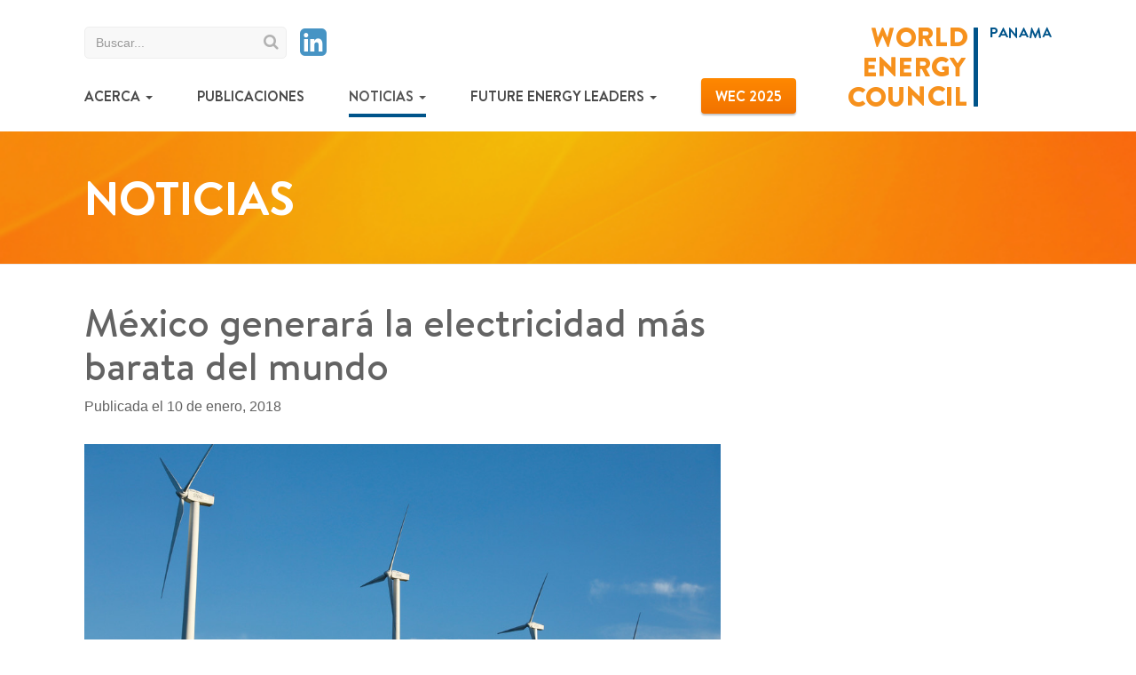

--- FILE ---
content_type: text/html; charset=UTF-8
request_url: https://wecpanama.org/mexico-generara-la-electricidad-mas-barata-del-mundo/
body_size: 9863
content:
<!doctype html>
<html class="no-js" lang="es">
<head>
  <meta charset="utf-8">
  <meta http-equiv="X-UA-Compatible" content="IE=edge">
  <title>México generará la electricidad más barata del mundo | World Energy Council Panama</title>
  <meta name="viewport" content="width=device-width, initial-scale=1">

  <link rel="alternate" type="application/rss+xml" title="World Energy Council Panama Feed" href="https://wecpanama.org/feed/">
  <meta name="google" content="notranslate" />

  <meta name='robots' content='max-image-preview:large' />
<link rel='dns-prefetch' href='//static.addtoany.com' />
<link rel='dns-prefetch' href='//ajax.googleapis.com' />
<link rel='dns-prefetch' href='//maxcdn.bootstrapcdn.com' />
<link rel="alternate" type="application/rss+xml" title="World Energy Council Panama &raquo; Comentario México generará la electricidad más barata del mundo del feed" href="https://wecpanama.org/mexico-generara-la-electricidad-mas-barata-del-mundo/feed/" />
<link rel='stylesheet' id='wp-block-library-css' href='https://wecpanama.org/wp-includes/css/dist/block-library/style.min.css?ver=6.5.7' type='text/css' media='all' />
<style id='classic-theme-styles-inline-css' type='text/css'>
/*! This file is auto-generated */
.wp-block-button__link{color:#fff;background-color:#32373c;border-radius:9999px;box-shadow:none;text-decoration:none;padding:calc(.667em + 2px) calc(1.333em + 2px);font-size:1.125em}.wp-block-file__button{background:#32373c;color:#fff;text-decoration:none}
</style>
<style id='global-styles-inline-css' type='text/css'>
body{--wp--preset--color--black: #000000;--wp--preset--color--cyan-bluish-gray: #abb8c3;--wp--preset--color--white: #ffffff;--wp--preset--color--pale-pink: #f78da7;--wp--preset--color--vivid-red: #cf2e2e;--wp--preset--color--luminous-vivid-orange: #ff6900;--wp--preset--color--luminous-vivid-amber: #fcb900;--wp--preset--color--light-green-cyan: #7bdcb5;--wp--preset--color--vivid-green-cyan: #00d084;--wp--preset--color--pale-cyan-blue: #8ed1fc;--wp--preset--color--vivid-cyan-blue: #0693e3;--wp--preset--color--vivid-purple: #9b51e0;--wp--preset--gradient--vivid-cyan-blue-to-vivid-purple: linear-gradient(135deg,rgba(6,147,227,1) 0%,rgb(155,81,224) 100%);--wp--preset--gradient--light-green-cyan-to-vivid-green-cyan: linear-gradient(135deg,rgb(122,220,180) 0%,rgb(0,208,130) 100%);--wp--preset--gradient--luminous-vivid-amber-to-luminous-vivid-orange: linear-gradient(135deg,rgba(252,185,0,1) 0%,rgba(255,105,0,1) 100%);--wp--preset--gradient--luminous-vivid-orange-to-vivid-red: linear-gradient(135deg,rgba(255,105,0,1) 0%,rgb(207,46,46) 100%);--wp--preset--gradient--very-light-gray-to-cyan-bluish-gray: linear-gradient(135deg,rgb(238,238,238) 0%,rgb(169,184,195) 100%);--wp--preset--gradient--cool-to-warm-spectrum: linear-gradient(135deg,rgb(74,234,220) 0%,rgb(151,120,209) 20%,rgb(207,42,186) 40%,rgb(238,44,130) 60%,rgb(251,105,98) 80%,rgb(254,248,76) 100%);--wp--preset--gradient--blush-light-purple: linear-gradient(135deg,rgb(255,206,236) 0%,rgb(152,150,240) 100%);--wp--preset--gradient--blush-bordeaux: linear-gradient(135deg,rgb(254,205,165) 0%,rgb(254,45,45) 50%,rgb(107,0,62) 100%);--wp--preset--gradient--luminous-dusk: linear-gradient(135deg,rgb(255,203,112) 0%,rgb(199,81,192) 50%,rgb(65,88,208) 100%);--wp--preset--gradient--pale-ocean: linear-gradient(135deg,rgb(255,245,203) 0%,rgb(182,227,212) 50%,rgb(51,167,181) 100%);--wp--preset--gradient--electric-grass: linear-gradient(135deg,rgb(202,248,128) 0%,rgb(113,206,126) 100%);--wp--preset--gradient--midnight: linear-gradient(135deg,rgb(2,3,129) 0%,rgb(40,116,252) 100%);--wp--preset--font-size--small: 13px;--wp--preset--font-size--medium: 20px;--wp--preset--font-size--large: 36px;--wp--preset--font-size--x-large: 42px;--wp--preset--spacing--20: 0.44rem;--wp--preset--spacing--30: 0.67rem;--wp--preset--spacing--40: 1rem;--wp--preset--spacing--50: 1.5rem;--wp--preset--spacing--60: 2.25rem;--wp--preset--spacing--70: 3.38rem;--wp--preset--spacing--80: 5.06rem;--wp--preset--shadow--natural: 6px 6px 9px rgba(0, 0, 0, 0.2);--wp--preset--shadow--deep: 12px 12px 50px rgba(0, 0, 0, 0.4);--wp--preset--shadow--sharp: 6px 6px 0px rgba(0, 0, 0, 0.2);--wp--preset--shadow--outlined: 6px 6px 0px -3px rgba(255, 255, 255, 1), 6px 6px rgba(0, 0, 0, 1);--wp--preset--shadow--crisp: 6px 6px 0px rgba(0, 0, 0, 1);}:where(.is-layout-flex){gap: 0.5em;}:where(.is-layout-grid){gap: 0.5em;}body .is-layout-flex{display: flex;}body .is-layout-flex{flex-wrap: wrap;align-items: center;}body .is-layout-flex > *{margin: 0;}body .is-layout-grid{display: grid;}body .is-layout-grid > *{margin: 0;}:where(.wp-block-columns.is-layout-flex){gap: 2em;}:where(.wp-block-columns.is-layout-grid){gap: 2em;}:where(.wp-block-post-template.is-layout-flex){gap: 1.25em;}:where(.wp-block-post-template.is-layout-grid){gap: 1.25em;}.has-black-color{color: var(--wp--preset--color--black) !important;}.has-cyan-bluish-gray-color{color: var(--wp--preset--color--cyan-bluish-gray) !important;}.has-white-color{color: var(--wp--preset--color--white) !important;}.has-pale-pink-color{color: var(--wp--preset--color--pale-pink) !important;}.has-vivid-red-color{color: var(--wp--preset--color--vivid-red) !important;}.has-luminous-vivid-orange-color{color: var(--wp--preset--color--luminous-vivid-orange) !important;}.has-luminous-vivid-amber-color{color: var(--wp--preset--color--luminous-vivid-amber) !important;}.has-light-green-cyan-color{color: var(--wp--preset--color--light-green-cyan) !important;}.has-vivid-green-cyan-color{color: var(--wp--preset--color--vivid-green-cyan) !important;}.has-pale-cyan-blue-color{color: var(--wp--preset--color--pale-cyan-blue) !important;}.has-vivid-cyan-blue-color{color: var(--wp--preset--color--vivid-cyan-blue) !important;}.has-vivid-purple-color{color: var(--wp--preset--color--vivid-purple) !important;}.has-black-background-color{background-color: var(--wp--preset--color--black) !important;}.has-cyan-bluish-gray-background-color{background-color: var(--wp--preset--color--cyan-bluish-gray) !important;}.has-white-background-color{background-color: var(--wp--preset--color--white) !important;}.has-pale-pink-background-color{background-color: var(--wp--preset--color--pale-pink) !important;}.has-vivid-red-background-color{background-color: var(--wp--preset--color--vivid-red) !important;}.has-luminous-vivid-orange-background-color{background-color: var(--wp--preset--color--luminous-vivid-orange) !important;}.has-luminous-vivid-amber-background-color{background-color: var(--wp--preset--color--luminous-vivid-amber) !important;}.has-light-green-cyan-background-color{background-color: var(--wp--preset--color--light-green-cyan) !important;}.has-vivid-green-cyan-background-color{background-color: var(--wp--preset--color--vivid-green-cyan) !important;}.has-pale-cyan-blue-background-color{background-color: var(--wp--preset--color--pale-cyan-blue) !important;}.has-vivid-cyan-blue-background-color{background-color: var(--wp--preset--color--vivid-cyan-blue) !important;}.has-vivid-purple-background-color{background-color: var(--wp--preset--color--vivid-purple) !important;}.has-black-border-color{border-color: var(--wp--preset--color--black) !important;}.has-cyan-bluish-gray-border-color{border-color: var(--wp--preset--color--cyan-bluish-gray) !important;}.has-white-border-color{border-color: var(--wp--preset--color--white) !important;}.has-pale-pink-border-color{border-color: var(--wp--preset--color--pale-pink) !important;}.has-vivid-red-border-color{border-color: var(--wp--preset--color--vivid-red) !important;}.has-luminous-vivid-orange-border-color{border-color: var(--wp--preset--color--luminous-vivid-orange) !important;}.has-luminous-vivid-amber-border-color{border-color: var(--wp--preset--color--luminous-vivid-amber) !important;}.has-light-green-cyan-border-color{border-color: var(--wp--preset--color--light-green-cyan) !important;}.has-vivid-green-cyan-border-color{border-color: var(--wp--preset--color--vivid-green-cyan) !important;}.has-pale-cyan-blue-border-color{border-color: var(--wp--preset--color--pale-cyan-blue) !important;}.has-vivid-cyan-blue-border-color{border-color: var(--wp--preset--color--vivid-cyan-blue) !important;}.has-vivid-purple-border-color{border-color: var(--wp--preset--color--vivid-purple) !important;}.has-vivid-cyan-blue-to-vivid-purple-gradient-background{background: var(--wp--preset--gradient--vivid-cyan-blue-to-vivid-purple) !important;}.has-light-green-cyan-to-vivid-green-cyan-gradient-background{background: var(--wp--preset--gradient--light-green-cyan-to-vivid-green-cyan) !important;}.has-luminous-vivid-amber-to-luminous-vivid-orange-gradient-background{background: var(--wp--preset--gradient--luminous-vivid-amber-to-luminous-vivid-orange) !important;}.has-luminous-vivid-orange-to-vivid-red-gradient-background{background: var(--wp--preset--gradient--luminous-vivid-orange-to-vivid-red) !important;}.has-very-light-gray-to-cyan-bluish-gray-gradient-background{background: var(--wp--preset--gradient--very-light-gray-to-cyan-bluish-gray) !important;}.has-cool-to-warm-spectrum-gradient-background{background: var(--wp--preset--gradient--cool-to-warm-spectrum) !important;}.has-blush-light-purple-gradient-background{background: var(--wp--preset--gradient--blush-light-purple) !important;}.has-blush-bordeaux-gradient-background{background: var(--wp--preset--gradient--blush-bordeaux) !important;}.has-luminous-dusk-gradient-background{background: var(--wp--preset--gradient--luminous-dusk) !important;}.has-pale-ocean-gradient-background{background: var(--wp--preset--gradient--pale-ocean) !important;}.has-electric-grass-gradient-background{background: var(--wp--preset--gradient--electric-grass) !important;}.has-midnight-gradient-background{background: var(--wp--preset--gradient--midnight) !important;}.has-small-font-size{font-size: var(--wp--preset--font-size--small) !important;}.has-medium-font-size{font-size: var(--wp--preset--font-size--medium) !important;}.has-large-font-size{font-size: var(--wp--preset--font-size--large) !important;}.has-x-large-font-size{font-size: var(--wp--preset--font-size--x-large) !important;}
.wp-block-navigation a:where(:not(.wp-element-button)){color: inherit;}
:where(.wp-block-post-template.is-layout-flex){gap: 1.25em;}:where(.wp-block-post-template.is-layout-grid){gap: 1.25em;}
:where(.wp-block-columns.is-layout-flex){gap: 2em;}:where(.wp-block-columns.is-layout-grid){gap: 2em;}
.wp-block-pullquote{font-size: 1.5em;line-height: 1.6;}
</style>
<link rel='stylesheet' id='prefix-font-awesome-css' href='//maxcdn.bootstrapcdn.com/font-awesome/4.7.0/css/font-awesome.min.css?ver=4.0.3' type='text/css' media='all' />
<link rel='stylesheet' id='wp-pagenavi-css' href='https://wecpanama.org/wp-content/plugins/wp-pagenavi/pagenavi-css.css?ver=2.70' type='text/css' media='all' />
<link rel='stylesheet' id='slb_core-css' href='https://wecpanama.org/wp-content/plugins/simple-lightbox/client/css/app.css?ver=2.9.3' type='text/css' media='all' />
<link rel='stylesheet' id='addtoany-css' href='https://wecpanama.org/wp-content/plugins/add-to-any/addtoany.min.css?ver=1.16' type='text/css' media='all' />
<link rel='stylesheet' id='roots_css-css' href='https://wecpanama.org/wp-content/themes/clarity/assets/css/main.css?' type='text/css' media='all' />
<link rel='stylesheet' id='googleFonts-css' href='http://fonts.googleapis.com/css?family=Lato%3A300%2C400%2C700%7CPT+Sans%3A400%2C400italic%2C700%2C700italic%7CPT+Sans+Narrow%3A400%2C700&#038;ver=6.5.7' type='text/css' media='all' />
<script type="text/javascript" id="addtoany-core-js-before">
/* <![CDATA[ */
window.a2a_config=window.a2a_config||{};a2a_config.callbacks=[];a2a_config.overlays=[];a2a_config.templates={};a2a_localize = {
	Share: "Compartir",
	Save: "Guardar",
	Subscribe: "Suscribir",
	Email: "Correo electrónico",
	Bookmark: "Marcador",
	ShowAll: "Mostrar todo",
	ShowLess: "Mostrar menos",
	FindServices: "Encontrar servicio(s)",
	FindAnyServiceToAddTo: "Encuentra al instante cualquier servicio para añadir a",
	PoweredBy: "Funciona con",
	ShareViaEmail: "Compartir por correo electrónico",
	SubscribeViaEmail: "Suscribirse a través de correo electrónico",
	BookmarkInYourBrowser: "Añadir a marcadores de tu navegador",
	BookmarkInstructions: "Presiona «Ctrl+D» o «\u2318+D» para añadir esta página a marcadores",
	AddToYourFavorites: "Añadir a tus favoritos",
	SendFromWebOrProgram: "Enviar desde cualquier dirección o programa de correo electrónico ",
	EmailProgram: "Programa de correo electrónico",
	More: "Más&#8230;",
	ThanksForSharing: "¡Gracias por compartir!",
	ThanksForFollowing: "¡Gracias por seguirnos!"
};
/* ]]> */
</script>
<script type="text/javascript" async src="https://static.addtoany.com/menu/page.js" id="addtoany-core-js"></script>
<script type="text/javascript" src="//ajax.googleapis.com/ajax/libs/jquery/1.11.1/jquery.min.js" id="jquery-js"></script>
<script>window.jQuery || document.write('<script src="https://wecpanama.org/wp-content/themes/clarity/assets/vendor/jquery/dist/jquery.min.js?1.11.1"><\/script>')</script>
<script type="text/javascript" async src="https://wecpanama.org/wp-content/plugins/add-to-any/addtoany.min.js?ver=1.1" id="addtoany-jquery-js"></script>
<link rel="https://api.w.org/" href="https://wecpanama.org/wp-json/" /><link rel="alternate" type="application/json" href="https://wecpanama.org/wp-json/wp/v2/posts/1158" /><link rel="EditURI" type="application/rsd+xml" title="RSD" href="https://wecpanama.org/xmlrpc.php?rsd" />
<link rel="canonical" href="https://wecpanama.org/mexico-generara-la-electricidad-mas-barata-del-mundo/" />
<link rel='shortlink' href='https://wecpanama.org/?p=1158' />
<link rel="alternate" type="application/json+oembed" href="https://wecpanama.org/wp-json/oembed/1.0/embed?url=https%3A%2F%2Fwecpanama.org%2Fmexico-generara-la-electricidad-mas-barata-del-mundo%2F" />
<link rel="alternate" type="text/xml+oembed" href="https://wecpanama.org/wp-json/oembed/1.0/embed?url=https%3A%2F%2Fwecpanama.org%2Fmexico-generara-la-electricidad-mas-barata-del-mundo%2F&#038;format=xml" />
<style type="text/css">.recentcomments a{display:inline !important;padding:0 !important;margin:0 !important;}</style><link rel="icon" href="https://wecpanama.org/wp-content/uploads/2017/12/cropped-download-32x32.png" sizes="32x32" />
<link rel="icon" href="https://wecpanama.org/wp-content/uploads/2017/12/cropped-download-192x192.png" sizes="192x192" />
<link rel="apple-touch-icon" href="https://wecpanama.org/wp-content/uploads/2017/12/cropped-download-180x180.png" />
<meta name="msapplication-TileImage" content="https://wecpanama.org/wp-content/uploads/2017/12/cropped-download-270x270.png" />
		<style type="text/css" id="wp-custom-css">
			.publication time.updated {
	
	display: none !important;
	
}

li.menu-wec-2025 a {
 
	background-color: #f6911e !important;
    border-color: none !important;
    background-image: -webkit-linear-gradient(270deg, #ff8800 0%, #f27300 98%) !important;
    background-image: -o-linear-gradient(270deg, #ff8800 0%, #f27300 98%) !important;
    background-image: linear-gradient(-180deg, #ff8800 0%, #f27300 98%) !important;
    -webkit-box-shadow: 0 2px 2px 0 rgba(0, 0, 0, 0.24) !important;
    box-shadow: 0 2px 2px 0 rgba(0, 0, 0, 0.24) !important;
    border-radius: 4px !important;
    padding: 10px 16px !important;
    font-family: "Brandon Text", sans-serif;
	color: #FFF !important;
	border-bottom: 0 !important;
	
	
}

.wp-block-video {
	
	margin-bottom: 30px !important;
	
}		</style>
		
  <style>

.navbar-toggle {
    margin-right: 20px;
    margin-top: 45px;
}

  </style>

</head>
<body class="post-template-default single single-post postid-1158 single-format-standard mexico-generara-la-electricidad-mas-barata-del-mundo sidebar-primary">

  <!--[if lt IE 8]>
    <div class="alert alert-warning">
      You are using an <strong>outdated</strong> browser. Please <a href="http://browsehappy.com/">upgrade your browser</a> to improve your experience.    </div>
  <![endif]-->

  
<header class="banner navbar navbar-default navbar-static-top" role="banner">

  <div class="container">

    <div class="navbar-header">
      <button type="button" class="navbar-toggle collapsed" data-toggle="collapse" data-target=".navbar-collapse">
        <span class="sr-only">Toggle navigation</span>
        <span class="icon-bar"></span>
        <span class="icon-bar"></span>
        <span class="icon-bar"></span>
      </button>
      <a class="navbar-brand" href="https://wecpanama.org/"><span>World Energy Council Panama</span></a>
    </div>
    
    

  <div id="sidebar-header" class="clear clearfix">
    <section class="widget search-2 widget_search"><form role="search" method="get" class="search-form form-inline" action="https://wecpanama.org/">
  <label class="sr-only">Search for:</label>
  <div class="input-group">
    <input type="search" value="" name="s" class="search-field form-control" placeholder="Buscar..." required>
    <span class="input-group-btn">
      <button type="submit" class="search-submit btn"><i class="fa fa-search" aria-hidden="true"></i></button>
    </span>
  </div>
</form>
</section><section class="widget wpb_widget-2 widget_wpb_widget"><ul class="social-links"><li><a href="https://www.linkedin.com/company/787698/" target="_blank"><i class="fa fa-linkedin-square"></i><span>LinkedIn</span></a></li></ul></section>  </div> <!-- #sidebar-header -->


    <nav class="collapse navbar-collapse" role="navigation">
      <ul id="menu-primary-navigation-es" class="nav navbar-nav"><li class="dropdown menu-acerca"><a class="dropdown-toggle" data-toggle="dropdown" data-target="#" href="https://wecpanama.org/acerca/">Acerca <b class="caret"></b></a>
<ul class="dropdown-menu">
	<li class="menu-junta-directiva"><a href="https://wecpanama.org/acerca/junta-directiva-2024/">Junta Directiva</a></li>
	<li class="menu-proyectos"><a href="https://wecpanama.org/proyectos/">Proyectos</a></li>
	<li class="menu-afiliaciones"><a href="https://wecpanama.org/afiliaciones/">Afiliaciones</a></li>
</ul>
</li>
<li class="menu-publicaciones"><a href="https://wecpanama.org/publicaciones/">Publicaciones</a></li>
<li class="active dropdown menu-noticias"><a class="dropdown-toggle" data-toggle="dropdown" data-target="#" href="https://wecpanama.org/noticias/">Noticias <b class="caret"></b></a>
<ul class="dropdown-menu">
	<li class="menu-eventos"><a href="https://wecpanama.org/event/world-energy-congress/">Eventos</a></li>
</ul>
</li>
<li class="dropdown menu-future-energy-leaders"><a class="dropdown-toggle" data-toggle="dropdown" data-target="#" href="https://wecpanama.org/fels/">Future Energy Leaders <b class="caret"></b></a>
<ul class="dropdown-menu">
	<li class="menu-nosotros"><a href="https://wecpanama.org/fels/">Nosotros</a></li>
	<li class="menu-eventos-pasados"><a href="https://wecpanama.org/fels/fels-eventos/">Eventos Pasados</a></li>
	<li class="menu-blog-fels"><a href="https://wecpanama.org/fels/blog/">Blog – FEL’s</a></li>
	<li class="menu-convocatoria"><a href="https://wecpanama.org/fels/convocatoria/">Convocatoria</a></li>
</ul>
</li>
<li class="menu-wec-2025"><a href="https://wecpanama.org/save-the-date-world-energy-week/">WEC 2025</a></li>
</ul>    </nav>

  </div>

</header>


  
    

  
	
	
		<div class="page-header"

			
				
	                
	
	
	style="
	background-image:url(https://wecpanama.org/wp-content/uploads/2017/11/bg-orange-1024x432.png);
	"

	
	            
			
		>

			<div class="container">

				<div class="content-wrapper vertical-align-middle">

				<div class="aligned-content">

					
						<h1>Noticias</h1>

          
			  </div> <!-- .aligned-content -->

			</div> <!-- .content-wrapper -->

			</div> <!-- .container -->

		</div> <!-- .page-header -->

	
  <div class="container">

    <div class="row">

      <div class="col col-md-8 col-lg-8">

        <article class="post-1158 post type-post status-publish format-standard has-post-thumbnail hentry category-articulos">

          <header>
            <h1 class="entry-title">México generará la electricidad más barata del mundo</h1>
            <time class="updated" datetime="2018-01-10T13:00:29+00:00">Publicada el 10 de enero, 2018</time>
          </header>

          
          
            <img class="img-responsive featured-image" src="https://wecpanama.org/wp-content/uploads/2018/01/eo.jpg" />

          
          <div class="entry-content">
            <div class="st__content-block st__content-block--text">
<p>La electricidad más barata del mundo se generará, a partir de 2020, en el Estado mexicano de <a href="https://www.google.com.mx/maps/place/Coahuila+de+Zaragoza/@23.1193745,-105.7434198,4.75z/data=!4m5!3m4!1s0x868872bda68e1e29:0x64009ad714cd7a39!8m2!3d27.058676!4d-101.7068294">Coahuila (norte del país)</a>. El gigante energético <a href="https://elpais.com/diario/2009/02/21/economia/1235170802_850215.html">Enel</a> se ha hecho, en la última subasta de energía a largo plazo celebrada en México a mediados de noviembre, con un contrato por el que se compromete a generar electricidad a un precio de 17,7 dólares por Mw/h, el más bajo del mundo según los datos de Bloomberg New Energy Finance, en <a href="https://www.enelgreenpower.com/es/medios/news/d/2017/03/Enel-Green-Power-Mexico-inicia-construccion-del-parque-eolico-Amistad">una planta de 100Mw</a> de capacidad instalada que ya está en fase de construcción muy cerca de la frontera con Estados Unidos. Hasta ahora, el precio más bajo se registraba en Arabia Saudí, donde un proyecto de energía solar se compromete a generar electricidad a un precio de 17,9 dólares por Mw/h.</p>
</div>
<div class="st__content-block st__content-block--text">
<p>Al ser un proyecto pequeño respecto a las necesidades eléctricas de México en su conjunto, los especialistas no esperan que tenga una incidencia inmediata en los precios que pagan los consumidores. En cambio, sí abre una importante veta para que el coste de la energía que soportan hogares y empresas baje con fuerza en un futuro no tan lejano.</p>
</div>
<div class="st__content-block st__content-block--text">
<p>La electricidad se generará en el parque eólico de Amistad, situado cerca de <a href="https://www.google.com.mx/maps/place/Cd+Acu%C3%B1a,+Coah./@28.5384919,-107.0207968,5.75z/data=!4m5!3m4!1s0x86f594de5575218f:0x7163296ef3fd2c3d!8m2!3d29.3232963!4d-100.9514187">Ciudad Acuña</a>, según la información proporcionada por la firma italiana. “Una de las razones para que el precio sea tan bajo son las sinergias con las primeras fases del parque: la infraestructura y la interconexión [el factor que muchas veces más encarece los proyectos] ya están construidas”, apunta a EL PAÍS <a href="https://mx.linkedin.com/in/paolo-romanacci-4272108">Paolo Romanacci, director general de Enel para México y Centroamérica. En el precio ofertado</a>, el directivo afirma no haber incorporado de antemano los avances tecnológicos que se esperan en los tres próximos años, antes de que el proyecto entre en funcionamiento definitivamente: “Somos una empresa con un bajo perfil de riesgo: la tecnología es la que es, la turbina que utilizaremos ya está desarrollada y tenemos un plan industrial escrito. Estamos seguros y nos salen los números”.</p>
</div>
<div class="st__content-block st__content-block--text">
<p>Romanacci tampoco se muestra sorprendido por la cifra ofertada: “Es el más bajo en un contexto global de precios que ya está por ahí”. Tampoco por el hecho de que la electricidad más barata del mundo vaya a provenir de un proyecto eólico y no solar, una constante en los últimos tiempos. “Es un falso mito: es cierto que la solar está mejorando a un gran ritmo, pero la eólica tiene un gran margen de mejora, incluso superior. La industria ha cambiado su estrategia en los últimos años y está siendo más agresiva”, agrega el jefe regional de Enel. Su pronóstico para México, un mercado en el que la energética italiana ha centrado sus miras de futuro, es que ambas tecnologías limpias crezcan en los próximos años por encima de las expectativas: “A estos precios, empieza a no tener sentido ninguna alternativa que no sea renovable”.</p>
</div>
<div class="st__content-block st__content-block--text">
<p>El director del <a href="http://www.ier.unam.mx/nosotros/arp.html#">Instituto de Energías Renovables de la Universidad Nacional Autónoma de México (UNAM)</a>, <a href="http://www.ier.unam.mx/nosotros/arp.html">Antonio del Río</a>, discrepa parcialmente con el ejecutivo de Enel y ve un “mayor recorrido” en la solar que en la eólica. Al menos, en el caso del país norteamericano, “que tiene un potencial de generación fotovoltaica cuatro veces mayor al de Alemania”, uno de los países que más firmemente ha apostado por esta tecnología en los últimos años. “Lo que necesita México es una red eléctrica que soporte una generación distribuida por todo el país”, añade.</p>
</div>
<div class="st__content-block st__content-block--text">
<p>México, Chile, <a href="https://elpais.com/tag/emiratos_arabes/a">Emiratos Árabes Unidos</a> y <a href="https://elpais.com/tag/arabia_saudi/a">Arabia Saudí</a> compiten recurrentemente en sus subastas por ver dónde se genera la electricidad al precio más bajo, según los datos de <a href="https://www.bloomberg.com/">Bloomberg</a>. En todos los casos, la energía procede de energías renovables. En esas circunstancias de competencia tan estrecha, está por ver por cuánto tiempo el país norteamericano podrá retener el récord.</p>
</div>
<div class="st__content-block st__content-block--text">
<p>“México uno de los países más atractivos, especialmente para aquellas compañías que buscan contratos de largo plazo”, valora por correo electrónico Ana Verena Lima, analista de <a href="https://about.bnef.com/">Bloomberg New Energy Finance</a>. Las condiciones naturales para la generación de electricidad limpia, ya sea eólica o solar, son “muy buenas”, subraya Verena. “Y las empresas, además, pueden elegir en qué moneda establecen el contrato, en pesos o en dólares”. Este último factor es más importante de lo que a primera pueda parecer: a pesar de que el peso mexicano es la moneda más líquida del mundo emergente, las crecientes dudas sobre la renegociación del <a href="https://elpais.com/economia/2017/11/21/actualidad/1511298254_033486.html">Tratado de Libre de Comercio de América del Norte (TLC)</a> que une al país latinoamericano con Estados Unidos y Canadá desde 1994 han introducido una enorme volatilidad sobre la divisa.</p>
</div>
<div class="st__content-block st__content-block--text">
<p>Aunque la adjudicación a Enel es un hito por precio, la continua rebaja en los precios de adjudicación de la energía que se subasta en México se ha convertido en una constante desde la aprobación de la reforma energética, en 2013. El coste medio de producción de energía renovable —fundamentalmente, solar y eólica— en las últimas subastas está en el entorno de los 20 dólares por Mw/h. «Hace poco, la <a href="https://www.iea.org/">Agencia Internacional de la Energía [IEA, por sus siglas en inglés]</a> se jactaba de que el precio mundial de las nuevas subastas de renovables estaba en el entorno de 30 dólares por Mw/h en todo el mundo. Pero es que México está 10 dólares por debajo, el más bajo del planeta», subraya <a href="http://smpslegal.com/ES/abogados/of_counsels/severo_lopez_mestre/">Severo López-Mestre</a>, director de la consultora Galo Energy, que aboga por centrarse en el precio medio de la última subasta y no tanto en un proyecto concreto, como el de Enel. La media de coste de producción en el mercado mayorista mexicano ronda 60 dólares por Mw/h, más del triple de lo ofertado por Enel en su nueva planta de <a href="https://www.google.com.mx/maps/place/Coahuila+de+Zaragoza/@24.1445654,-107.9564486,5.17z/data=!4m5!3m4!1s0x868872bda68e1e29:0x64009ad714cd7a39!8m2!3d27.058676!4d-101.7068294">Coahuila</a>.</p>
</div>
<div class="st__content-block st__content-block--text">
<p>¿Qué explica esta continua reducción de costes? López-Mestre subraya cuatro factores: la cada vez mayor presencia de participantes en las subastas (mayor oferta), lo que genera una «competencia brutal» en el mercado mexicano; el <a href="https://www.gob.mx/presidencia/prensa/mexico-tiene-un-gran-compromiso-para-consigo-mismo-y-para-con-el-mundo-porque-creemos-en-el-compromiso-para-cuidar-el-medio-ambiente-epn">compromiso</a> de que el 35% de la energía consumida por el país norteamericano en 2024 proceda de fuentes limpias; la curva de aprendizaje tecnológica, tanto en <a href="https://elpais.com/tag/energia_solar/a">energía solar fotovoltaica</a> como en eólica y, sobre todo, el hecho de que México haya sido el último país de la <a href="http://www.oecd.org/centrodemexico/laocde/">OCDE</a> en desregular el mercado eléctrico. Hay apetito: «En estas circunstancias, muchas empresas están dispuestas a pagar un boleto más caro para poder ganar los proyectos aquí», añade el consultor, especializado en temas de energía. «El mecanismo de subastas está siendo un éxito claro en el corto plazo, la duda es si también lo será en el largo plazo».</p>
</div>
<div id="byline" class="article-footer__author">
<pre>

www.weforum.org
Escrito por <a href="https://www.weforum.org/agenda/authors/ignacio-fariza">Ignacio Fariza</a>, en colaboración con <a style="font-size: 1em; background-color: #ffffff;" href="https://elpais.com/economia/2017/12/07/actualidad/1512602315_489392.html" target="_blank" rel="noopener">EL PAÍS</a><span style="font-size: 1em;">.
Image: REUTERS/Paul Hanna - RC1586CA02F0
</span></pre>
</div>
<pre class="article-footer__source">

</pre>
<div class="addtoany_share_save_container addtoany_content addtoany_content_bottom"><div class="a2a_kit a2a_kit_size_42 addtoany_list" data-a2a-url="https://wecpanama.org/mexico-generara-la-electricidad-mas-barata-del-mundo/" data-a2a-title="México generará la electricidad más barata del mundo"><a class="a2a_button_facebook" href="https://www.addtoany.com/add_to/facebook?linkurl=https%3A%2F%2Fwecpanama.org%2Fmexico-generara-la-electricidad-mas-barata-del-mundo%2F&amp;linkname=M%C3%A9xico%20generar%C3%A1%20la%20electricidad%20m%C3%A1s%20barata%20del%20mundo" title="Facebook" rel="nofollow noopener" target="_blank"></a><a class="a2a_button_twitter" href="https://www.addtoany.com/add_to/twitter?linkurl=https%3A%2F%2Fwecpanama.org%2Fmexico-generara-la-electricidad-mas-barata-del-mundo%2F&amp;linkname=M%C3%A9xico%20generar%C3%A1%20la%20electricidad%20m%C3%A1s%20barata%20del%20mundo" title="Twitter" rel="nofollow noopener" target="_blank"></a></div></div>          </div>

        </article>

      </div> <!-- .col -->

      <div class="col col-md-4 col-lg-4">

        


      </div> <!-- .col -->

    </div> <!-- .row -->

  </div> <!-- .container -->


  
  
<footer class="content-info" role="contentinfo">

  <div class="container">

  	<div class="left-col">

		<ul id="menu-secondary-navigation-es" class="footer-nav"><li class="menu-acerca"><a href="https://wecpanama.org/acerca/">Acerca</a></li>
<li class="menu-proyectos"><a href="https://wecpanama.org/proyectos/">Proyectos</a></li>
<li class="menu-publicaciones"><a href="https://wecpanama.org/publicaciones/">Publicaciones</a></li>
<li class="blog active menu-noticias"><a href="https://wecpanama.org/noticias/">Noticias</a></li>
<li class="menu-proximos-eventos"><a href="https://wecpanama.org/proximos-eventos/">Próximos eventos</a></li>
<li class="menu-afiliaciones"><a href="https://wecpanama.org/afiliaciones/">Afiliaciones</a></li>
</ul>
		<div class="copyright">© 2024 World Energy Council Panama. Todos los derechos reservados.</div>

	</div> <!-- .left-col -->

  	<div class="right-col">

    	<h2 class="alt-logo"><span>World Energy Council Panama</span></h2>

	</div> <!-- .right-col -->

  </div> <!-- .container -->

</footer>

  <script type="text/javascript" src="https://wecpanama.org/wp-includes/js/comment-reply.min.js?ver=6.5.7" id="comment-reply-js" async="async" data-wp-strategy="async"></script>
<script type="text/javascript" src="https://wecpanama.org/wp-content/themes/clarity/assets/js/vendor/modernizr.min.js" id="modernizr-js"></script>
<script type="text/javascript" src="https://wecpanama.org/wp-content/themes/clarity/assets/js/scripts.min.js?be1904f150fa4895c0031f8fedbd8551" id="roots_js-js"></script>
<script type="text/javascript" id="slb_context">/* <![CDATA[ */if ( !!window.jQuery ) {(function($){$(document).ready(function(){if ( !!window.SLB ) { {$.extend(SLB, {"context":["public","user_guest"]});} }})})(jQuery);}/* ]]> */</script>

<script type='text/javascript' src='//npmcdn.com/isotope-layout@3/dist/isotope.pkgd.js'></script>
<script type='text/javascript' src='//npmcdn.com/imagesloaded@4/imagesloaded.pkgd.js'></script>

<script>

// init Isotope
var $grid = $('.grid').isotope({
  itemSelector: '.grid-item',
  percentPosition: true,
  masonry: {

    layoutMode: 'fitColumns',
    gutter: 1,
    columnWidth: '.grid-sizer'

  }
});
// layout Isotope after each image loads
$grid.imagesLoaded().progress( function() {
  $grid.isotope('layout');
});  

</script>

</body>
</html>
